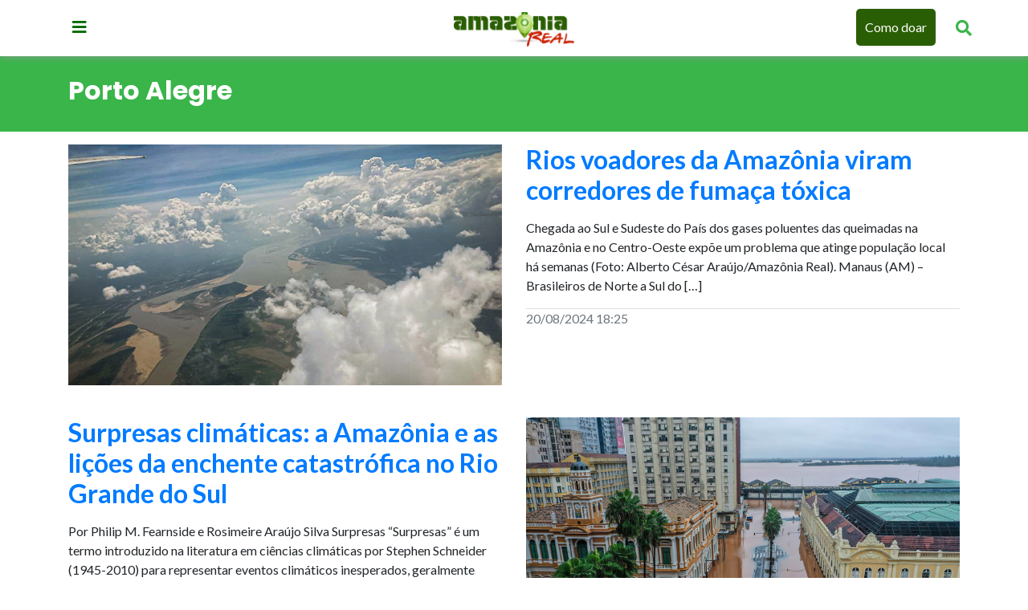

--- FILE ---
content_type: application/x-javascript
request_url: https://amazoniareal.com.br/wp-content/litespeed/js/e483d3cb419cab0dd6ec8e7f4741fe51.js?ver=1fe51
body_size: -457
content:
var js_global={assine_newsletter:'45c25d97b4',xhr_url:'https://amazoniareal.com.br/wp-admin/admin-ajax.php'}
;